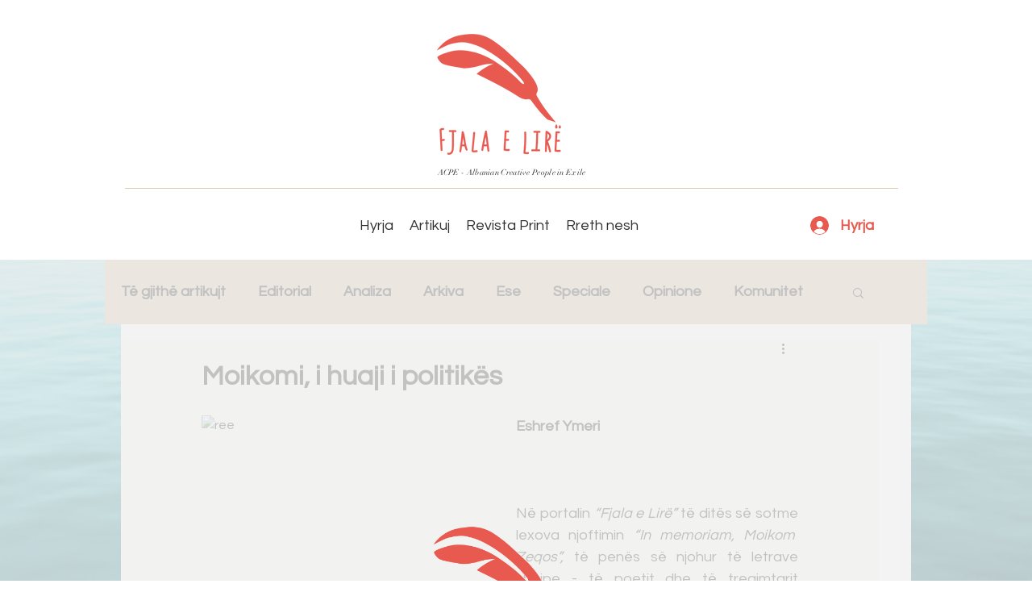

--- FILE ---
content_type: text/html; charset=utf-8
request_url: https://www.google.com/recaptcha/api2/aframe
body_size: 268
content:
<!DOCTYPE HTML><html><head><meta http-equiv="content-type" content="text/html; charset=UTF-8"></head><body><script nonce="5ismvnDRAHaLhyVLAKQPQw">/** Anti-fraud and anti-abuse applications only. See google.com/recaptcha */ try{var clients={'sodar':'https://pagead2.googlesyndication.com/pagead/sodar?'};window.addEventListener("message",function(a){try{if(a.source===window.parent){var b=JSON.parse(a.data);var c=clients[b['id']];if(c){var d=document.createElement('img');d.src=c+b['params']+'&rc='+(localStorage.getItem("rc::a")?sessionStorage.getItem("rc::b"):"");window.document.body.appendChild(d);sessionStorage.setItem("rc::e",parseInt(sessionStorage.getItem("rc::e")||0)+1);localStorage.setItem("rc::h",'1762890985400');}}}catch(b){}});window.parent.postMessage("_grecaptcha_ready", "*");}catch(b){}</script></body></html>